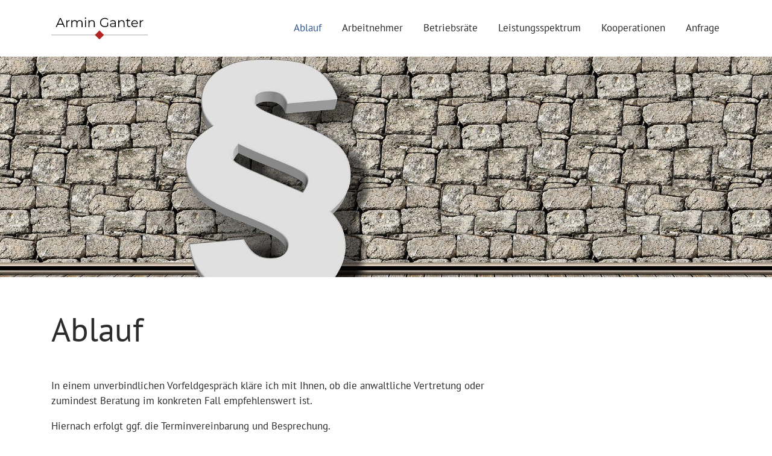

--- FILE ---
content_type: text/css
request_url: https://raganter-vs.de/wp-content/themes/aretconsulting/iconfont/style.css?ver=6.9
body_size: 352
content:
@font-face {
  font-family: 'icomoon';
  src:  url('fonts/icomoon.eot?kh7ly2');
  src:  url('fonts/icomoon.eot?kh7ly2#iefix') format('embedded-opentype'),
    url('fonts/icomoon.ttf?kh7ly2') format('truetype'),
    url('fonts/icomoon.woff?kh7ly2') format('woff'),
    url('fonts/icomoon.svg?kh7ly2#icomoon') format('svg');
  font-weight: normal;
  font-style: normal;
  font-display: block;
}

[class^="icon-"], [class*=" icon-"] {
  /* use !important to prevent issues with browser extensions that change fonts */
  font-family: 'icomoon' !important;
  speak: none;
  font-style: normal;
  font-weight: normal;
  font-variant: normal;
  text-transform: none;
  line-height: 1;

  /* Better Font Rendering =========== */
  -webkit-font-smoothing: antialiased;
  -moz-osx-font-smoothing: grayscale;
}

.icon-menu:before {
  content: "\e907";
}
.icon-cheveron-up:before {
  content: "\e903";
}
.icon-cheveron-right:before {
  content: "\e904";
}
.icon-cheveron-left:before {
  content: "\e905";
}
.icon-cheveron-down:before {
  content: "\e906";
}
.icon-linkedin:before {
  content: "\e900";
}
.icon-xing:before {
  content: "\e901";
}
.icon-brand:before {
  content: "\e901";
}
.icon-social:before {
  content: "\e901";
}
.icon-facebook:before {
  content: "\e902";
}
.icon-brand1:before {
  content: "\e902";
}
.icon-social1:before {
  content: "\e902";
}


--- FILE ---
content_type: image/svg+xml
request_url: https://raganter-vs.de/wp-content/uploads/2021/07/armin_ganter.svg
body_size: 2079
content:
<?xml version="1.0" encoding="utf-8"?>
<!-- Generator: Adobe Illustrator 24.0.1, SVG Export Plug-In . SVG Version: 6.00 Build 0)  -->
<svg version="1.1" id="Ebene_1" xmlns="http://www.w3.org/2000/svg" xmlns:xlink="http://www.w3.org/1999/xlink" x="0px" y="0px"
	 viewBox="0 0 482 110" style="enable-background:new 0 0 482 110;" xml:space="preserve">
<g>
	<line style="fill:none;stroke:#000000;stroke-miterlimit:10;" x1="-0.66" y1="87.5" x2="482.34" y2="87.5"/>
</g>
<rect x="224.84" y="71.5" transform="matrix(0.7071 -0.7071 0.7071 0.7071 8.6678 195.9259)" style="fill-rule:evenodd;clip-rule:evenodd;fill:#B52424;" width="32" height="32"/>
<g>
	<path d="M57.9,35.81H32.74l-5.42,12.07h-4.97L43,2.71h4.71l20.65,45.17h-5.03L57.9,35.81z M56.16,31.94L45.32,7.68L34.48,31.94
		H56.16z"/>
	<path d="M84.07,15.42c2.13-1.16,4.77-1.74,7.91-1.74v4.45l-1.1-0.06c-3.57,0-6.37,1.1-8.39,3.29c-2.02,2.19-3.03,5.27-3.03,9.23
		v17.29h-4.58V13.94h4.39v6.65C80.34,18.3,81.94,16.58,84.07,15.42z"/>
	<path d="M152.6,17.36c2.43,2.45,3.65,6.07,3.65,10.84v19.68h-4.58V28.65c0-3.53-0.85-6.21-2.55-8.07c-1.7-1.85-4.1-2.77-7.19-2.77
		c-3.53,0-6.3,1.09-8.32,3.26s-3.03,5.17-3.03,9v17.81h-4.58V28.65c0-3.53-0.85-6.21-2.55-8.07c-1.7-1.85-4.12-2.77-7.26-2.77
		c-3.48,0-6.25,1.09-8.29,3.26s-3.06,5.17-3.06,9v17.81h-4.58V13.94h4.39v6.19c1.21-2.06,2.88-3.65,5.03-4.77s4.62-1.68,7.42-1.68
		c2.84,0,5.3,0.6,7.39,1.81c2.09,1.21,3.65,2.99,4.68,5.36c1.25-2.24,3.04-3.99,5.39-5.26c2.34-1.27,5.02-1.9,8.03-1.9
		C146.82,13.68,150.17,14.91,152.6,17.36z"/>
	<path d="M168.63,5.55c-0.64-0.65-0.97-1.42-0.97-2.32c0-0.86,0.32-1.61,0.97-2.26c0.65-0.65,1.44-0.97,2.39-0.97
		c0.95,0,1.74,0.31,2.39,0.93c0.65,0.62,0.97,1.37,0.97,2.23c0,0.95-0.32,1.74-0.97,2.39c-0.65,0.65-1.44,0.97-2.39,0.97
		C170.07,6.52,169.27,6.19,168.63,5.55z M168.69,13.94h4.58v33.94h-4.58V13.94z"/>
	<path d="M213.51,17.39c2.52,2.47,3.78,6.08,3.78,10.81v19.68h-4.58V28.65c0-3.53-0.88-6.21-2.65-8.07
		c-1.76-1.85-4.28-2.77-7.55-2.77c-3.66,0-6.55,1.09-8.68,3.26s-3.19,5.17-3.19,9v17.81h-4.58V13.94h4.39v6.26
		c1.25-2.07,2.98-3.67,5.2-4.81c2.21-1.14,4.78-1.71,7.71-1.71C207.61,13.68,210.99,14.92,213.51,17.39z"/>
	<path d="M279.42,25.29H284v17.23c-2.11,1.85-4.61,3.27-7.49,4.26c-2.88,0.99-5.92,1.48-9.1,1.48c-4.52,0-8.58-0.99-12.19-2.97
		c-3.62-1.98-6.45-4.72-8.52-8.23c-2.07-3.51-3.1-7.43-3.1-11.78c0-4.34,1.03-8.27,3.1-11.78c2.06-3.51,4.9-6.25,8.52-8.23
		c3.61-1.98,7.7-2.97,12.26-2.97c3.44,0,6.6,0.55,9.49,1.65c2.88,1.1,5.31,2.72,7.29,4.87l-2.97,3.03
		c-3.57-3.53-8.11-5.29-13.61-5.29c-3.66,0-6.96,0.81-9.91,2.42c-2.95,1.61-5.26,3.85-6.94,6.71c-1.68,2.86-2.52,6.05-2.52,9.58
		c0,3.53,0.84,6.71,2.52,9.55c1.68,2.84,3.98,5.08,6.91,6.71c2.92,1.63,6.21,2.45,9.87,2.45c4.65,0,8.58-1.16,11.81-3.48V25.29z"/>
	<path d="M318.59,17c2.37,2.22,3.55,5.5,3.55,9.84v21.04h-4.39v-5.29c-1.03,1.76-2.55,3.14-4.55,4.13c-2,0.99-4.38,1.48-7.13,1.48
		c-3.79,0-6.8-0.9-9.03-2.71c-2.24-1.81-3.36-4.2-3.36-7.16c0-2.88,1.04-5.2,3.13-6.97c2.08-1.76,5.41-2.65,9.97-2.65h10.78v-2.07
		c0-2.92-0.82-5.15-2.45-6.68c-1.64-1.53-4.02-2.29-7.16-2.29c-2.15,0-4.22,0.36-6.19,1.07c-1.98,0.71-3.68,1.69-5.1,2.94
		l-2.06-3.42c1.72-1.46,3.78-2.59,6.19-3.39c2.41-0.8,4.95-1.19,7.61-1.19C312.83,13.68,316.23,14.79,318.59,17z M313.43,42.81
		c1.85-1.18,3.23-2.89,4.13-5.13v-5.55h-10.65c-5.81,0-8.71,2.02-8.71,6.07c0,1.98,0.75,3.54,2.26,4.68
		c1.5,1.14,3.61,1.71,6.33,1.71C309.37,44.59,311.58,44,313.43,42.81z"/>
	<path d="M362.05,17.39c2.52,2.47,3.78,6.08,3.78,10.81v19.68h-4.58V28.65c0-3.53-0.88-6.21-2.65-8.07
		c-1.76-1.85-4.28-2.77-7.55-2.77c-3.66,0-6.55,1.09-8.68,3.26c-2.13,2.17-3.19,5.17-3.19,9v17.81h-4.58V13.94h4.39v6.26
		c1.25-2.07,2.98-3.67,5.2-4.81c2.21-1.14,4.78-1.71,7.71-1.71C356.15,13.68,359.53,14.92,362.05,17.39z"/>
	<path d="M396.15,45.81c-0.86,0.77-1.93,1.37-3.2,1.77c-1.27,0.41-2.59,0.61-3.97,0.61c-3.18,0-5.64-0.86-7.36-2.58
		c-1.72-1.72-2.58-4.15-2.58-7.29V17.81h-6.07v-3.87h6.07V6.52h4.58v7.42h10.32v3.87h-10.32v20.26c0,2.02,0.5,3.56,1.51,4.62
		c1.01,1.05,2.46,1.58,4.36,1.58c0.95,0,1.86-0.15,2.74-0.45c0.88-0.3,1.64-0.73,2.29-1.29L396.15,45.81z"/>
	<path d="M432.8,32.33h-28.39c0.26,3.53,1.61,6.38,4.07,8.55c2.45,2.17,5.55,3.26,9.29,3.26c2.11,0,4.04-0.38,5.81-1.13
		c1.76-0.75,3.29-1.86,4.58-3.32l2.58,2.97c-1.5,1.81-3.39,3.18-5.64,4.13c-2.26,0.95-4.74,1.42-7.45,1.42
		c-3.48,0-6.57-0.74-9.26-2.23c-2.69-1.48-4.79-3.54-6.29-6.16c-1.51-2.62-2.26-5.59-2.26-8.9c0-3.31,0.72-6.28,2.16-8.91
		c1.44-2.62,3.42-4.67,5.94-6.13c2.52-1.46,5.34-2.19,8.49-2.19c3.14,0,5.96,0.73,8.45,2.19c2.49,1.46,4.45,3.5,5.87,6.1
		c1.42,2.6,2.13,5.58,2.13,8.94L432.8,32.33z M408.19,20.74c-2.22,2.09-3.47,4.81-3.78,8.16h24.07c-0.3-3.36-1.56-6.08-3.77-8.16
		c-2.22-2.09-4.98-3.13-8.29-3.13C413.14,17.62,410.4,18.66,408.19,20.74z"/>
	<path d="M451.42,15.42c2.13-1.16,4.77-1.74,7.91-1.74v4.45l-1.1-0.06c-3.57,0-6.37,1.1-8.39,3.29c-2.02,2.19-3.03,5.27-3.03,9.23
		v17.29h-4.58V13.94h4.39v6.65C447.69,18.3,449.29,16.58,451.42,15.42z"/>
</g>
</svg>


--- FILE ---
content_type: application/javascript
request_url: https://raganter-vs.de/wp-content/themes/aretconsulting/main.min.js?ver=6.9
body_size: 685
content:
!function(a){function b(){992>a(window).width()?""!=a(".tab-contents-container").html()&&a(".tab-title-container .tab-title").each(function(){$tar=a(this).attr("data-target"),a($tar).insertAfter(a(this))}):0<a(".tab-contents-container").children().length&&a(".tab-title-container .tab-title").each(function(){$tar=a(this).attr("data-target"),a(".tab-contents-container").append(a($tar))})}function c(){992>a(window).width()?a("#topmenu").appendTo(".header-container"):a("#topmenu").appendTo(".header-container>.navbar")}a(document).ready(function(){a("li[class*=\"-icon\"]").find("a").text(""),a(".back-btn").on("click",function(b){b.preventDefault(),a("body").hasClass("single-post")&&1>=window.history.length?window.location.href=window.location.origin:window.history.back()}),a(".tab-title").on("click",function(b){$this=a(this),a($this.attr("data-target")).hasClass("show")&&(b.preventDefault(),b.stopPropagation()),setTimeout(function(){target=$this.attr("data-target"),topPos=a(target).offset().top-a("header").outerHeight()-50,768>window.innerWidth&&(topPos=$this.parent(".tab-title-container").offset().top-a("header").outerHeight()),a("html, body").animate({scrollTop:topPos})},500)}),c(),b(),a(".slider-container").slick({arrows:!1,dots:!1,autoplay:!0,autoplaySpeed:7e3,speed:600}),a(".bp-slider-container").slick({arrows:!0,dots:!1,autoplay:!0,autoplaySpeed:7e3,speed:600,slidesToShow:3,slidesToScroll:1,responsive:[{breakpoint:992,settings:{slidesToShow:2}},{breakpoint:768,settings:{slidesToShow:1}}]}),0<a(".caldera-grid").length&&a(".box-content-container").addClass("contact-form")}),a(window).on("load",function(){a("img").on("mouseenter",function(){$this=a(this),img_title=$this.attr("title"),$this.attr("title",""),a($this).on("mouseleave",function(){$this.attr("title",img_title)})});var b=function(a,b){var c=b;return-1<window.location.href.indexOf(a)&&(c=function(){var a={};return window.location.href.replace(/[?&]+([^=&]+)=([^&]*)/gi,function(b,c,d){a[c]=d}),a}()[a]),c}("tab","Empty");"Empty"!=b&&a("[data-target=\""+b+"\"]").click()}),a(window).on("resize",function(){c(),b()})}(jQuery);

--- FILE ---
content_type: image/svg+xml
request_url: https://raganter-vs.de/wp-content/uploads/2021/07/armin_ganter_white.svg
body_size: 2088
content:
<?xml version="1.0" encoding="utf-8"?>
<!-- Generator: Adobe Illustrator 24.0.1, SVG Export Plug-In . SVG Version: 6.00 Build 0)  -->
<svg version="1.1" id="Ebene_1" xmlns="http://www.w3.org/2000/svg" xmlns:xlink="http://www.w3.org/1999/xlink" x="0px" y="0px"
	 viewBox="0 0 482 110" style="enable-background:new 0 0 482 110;" xml:space="preserve">
<g>
	<line style="fill:none;stroke:#FFFFFF;stroke-miterlimit:10;" x1="-0.66" y1="87.5" x2="482.34" y2="87.5"/>
</g>
<rect x="224.84" y="71.5" transform="matrix(0.7071 -0.7071 0.7071 0.7071 8.6678 195.9259)" style="fill-rule:evenodd;clip-rule:evenodd;fill:#B52424;" width="32" height="32"/>
<g>
	<path style="fill:#FFFFFF;" d="M57.9,35.81H32.74l-5.42,12.07h-4.97L43,2.71h4.71l20.65,45.17h-5.03L57.9,35.81z M56.16,31.94
		L45.32,7.68L34.48,31.94H56.16z"/>
	<path style="fill:#FFFFFF;" d="M84.07,15.42c2.13-1.16,4.77-1.74,7.91-1.74v4.45l-1.1-0.06c-3.57,0-6.37,1.1-8.39,3.29
		c-2.02,2.19-3.03,5.27-3.03,9.23v17.29h-4.58V13.94h4.39v6.65C80.34,18.3,81.94,16.58,84.07,15.42z"/>
	<path style="fill:#FFFFFF;" d="M152.6,17.36c2.43,2.45,3.65,6.07,3.65,10.84v19.68h-4.58V28.65c0-3.53-0.85-6.21-2.55-8.07
		c-1.7-1.85-4.1-2.77-7.19-2.77c-3.53,0-6.3,1.09-8.32,3.26s-3.03,5.17-3.03,9v17.81h-4.58V28.65c0-3.53-0.85-6.21-2.55-8.07
		c-1.7-1.85-4.12-2.77-7.26-2.77c-3.48,0-6.25,1.09-8.29,3.26s-3.06,5.17-3.06,9v17.81h-4.58V13.94h4.39v6.19
		c1.21-2.06,2.88-3.65,5.03-4.77s4.62-1.68,7.42-1.68c2.84,0,5.3,0.6,7.39,1.81c2.09,1.21,3.65,2.99,4.68,5.36
		c1.25-2.24,3.04-3.99,5.39-5.26c2.34-1.27,5.02-1.9,8.03-1.9C146.82,13.68,150.17,14.91,152.6,17.36z"/>
	<path style="fill:#FFFFFF;" d="M168.63,5.55c-0.64-0.65-0.97-1.42-0.97-2.32c0-0.86,0.32-1.61,0.97-2.26
		c0.65-0.65,1.44-0.97,2.39-0.97c0.95,0,1.74,0.31,2.39,0.93c0.65,0.62,0.97,1.37,0.97,2.23c0,0.95-0.32,1.74-0.97,2.39
		c-0.65,0.65-1.44,0.97-2.39,0.97C170.07,6.52,169.27,6.19,168.63,5.55z M168.69,13.94h4.58v33.94h-4.58V13.94z"/>
	<path style="fill:#FFFFFF;" d="M213.51,17.39c2.52,2.47,3.78,6.08,3.78,10.81v19.68h-4.58V28.65c0-3.53-0.88-6.21-2.65-8.07
		c-1.76-1.85-4.28-2.77-7.55-2.77c-3.66,0-6.55,1.09-8.68,3.26s-3.19,5.17-3.19,9v17.81h-4.58V13.94h4.39v6.26
		c1.25-2.07,2.98-3.67,5.2-4.81c2.21-1.14,4.78-1.71,7.71-1.71C207.61,13.68,210.99,14.92,213.51,17.39z"/>
	<path style="fill:#FFFFFF;" d="M279.42,25.29H284v17.23c-2.11,1.85-4.61,3.27-7.49,4.26c-2.88,0.99-5.92,1.48-9.1,1.48
		c-4.52,0-8.58-0.99-12.19-2.97c-3.62-1.98-6.45-4.72-8.52-8.23c-2.07-3.51-3.1-7.43-3.1-11.78c0-4.34,1.03-8.27,3.1-11.78
		c2.06-3.51,4.9-6.25,8.52-8.23c3.61-1.98,7.7-2.97,12.26-2.97c3.44,0,6.6,0.55,9.49,1.65c2.88,1.1,5.31,2.72,7.29,4.87l-2.97,3.03
		c-3.57-3.53-8.11-5.29-13.61-5.29c-3.66,0-6.96,0.81-9.91,2.42c-2.95,1.61-5.26,3.85-6.94,6.71c-1.68,2.86-2.52,6.05-2.52,9.58
		c0,3.53,0.84,6.71,2.52,9.55c1.68,2.84,3.98,5.08,6.91,6.71c2.92,1.63,6.21,2.45,9.87,2.45c4.65,0,8.58-1.16,11.81-3.48V25.29z"/>
	<path style="fill:#FFFFFF;" d="M318.59,17c2.37,2.22,3.55,5.5,3.55,9.84v21.04h-4.39v-5.29c-1.03,1.76-2.55,3.14-4.55,4.13
		c-2,0.99-4.38,1.48-7.13,1.48c-3.79,0-6.8-0.9-9.03-2.71c-2.24-1.81-3.36-4.2-3.36-7.16c0-2.88,1.04-5.2,3.13-6.97
		c2.08-1.76,5.41-2.65,9.97-2.65h10.78v-2.07c0-2.92-0.82-5.15-2.45-6.68c-1.64-1.53-4.02-2.29-7.16-2.29
		c-2.15,0-4.22,0.36-6.19,1.07c-1.98,0.71-3.68,1.69-5.1,2.94l-2.06-3.42c1.72-1.46,3.78-2.59,6.19-3.39
		c2.41-0.8,4.95-1.19,7.61-1.19C312.83,13.68,316.23,14.79,318.59,17z M313.43,42.81c1.85-1.18,3.23-2.89,4.13-5.13v-5.55h-10.65
		c-5.81,0-8.71,2.02-8.71,6.07c0,1.98,0.75,3.54,2.26,4.68c1.5,1.14,3.61,1.71,6.33,1.71C309.37,44.59,311.58,44,313.43,42.81z"/>
	<path style="fill:#FFFFFF;" d="M362.05,17.39c2.52,2.47,3.78,6.08,3.78,10.81v19.68h-4.58V28.65c0-3.53-0.88-6.21-2.65-8.07
		c-1.76-1.85-4.28-2.77-7.55-2.77c-3.66,0-6.55,1.09-8.68,3.26c-2.13,2.17-3.19,5.17-3.19,9v17.81h-4.58V13.94h4.39v6.26
		c1.25-2.07,2.98-3.67,5.2-4.81c2.21-1.14,4.78-1.71,7.71-1.71C356.15,13.68,359.53,14.92,362.05,17.39z"/>
	<path style="fill:#FFFFFF;" d="M396.15,45.81c-0.86,0.77-1.93,1.37-3.2,1.77c-1.27,0.41-2.59,0.61-3.97,0.61
		c-3.18,0-5.64-0.86-7.36-2.58c-1.72-1.72-2.58-4.15-2.58-7.29V17.81h-6.07v-3.87h6.07V6.52h4.58v7.42h10.32v3.87h-10.32v20.26
		c0,2.02,0.5,3.56,1.51,4.62c1.01,1.05,2.46,1.58,4.36,1.58c0.95,0,1.86-0.15,2.74-0.45c0.88-0.3,1.64-0.73,2.29-1.29L396.15,45.81z
		"/>
	<path style="fill:#FFFFFF;" d="M432.8,32.33h-28.39c0.26,3.53,1.61,6.38,4.07,8.55c2.45,2.17,5.55,3.26,9.29,3.26
		c2.11,0,4.04-0.38,5.81-1.13c1.76-0.75,3.29-1.86,4.58-3.32l2.58,2.97c-1.5,1.81-3.39,3.18-5.64,4.13
		c-2.26,0.95-4.74,1.42-7.45,1.42c-3.48,0-6.57-0.74-9.26-2.23c-2.69-1.48-4.79-3.54-6.29-6.16c-1.51-2.62-2.26-5.59-2.26-8.9
		c0-3.31,0.72-6.28,2.16-8.91c1.44-2.62,3.42-4.67,5.94-6.13c2.52-1.46,5.34-2.19,8.49-2.19c3.14,0,5.96,0.73,8.45,2.19
		c2.49,1.46,4.45,3.5,5.87,6.1c1.42,2.6,2.13,5.58,2.13,8.94L432.8,32.33z M408.19,20.74c-2.22,2.09-3.47,4.81-3.78,8.16h24.07
		c-0.3-3.36-1.56-6.08-3.77-8.16c-2.22-2.09-4.98-3.13-8.29-3.13C413.14,17.62,410.4,18.66,408.19,20.74z"/>
	<path style="fill:#FFFFFF;" d="M451.42,15.42c2.13-1.16,4.77-1.74,7.91-1.74v4.45l-1.1-0.06c-3.57,0-6.37,1.1-8.39,3.29
		c-2.02,2.19-3.03,5.27-3.03,9.23v17.29h-4.58V13.94h4.39v6.65C447.69,18.3,449.29,16.58,451.42,15.42z"/>
</g>
</svg>
